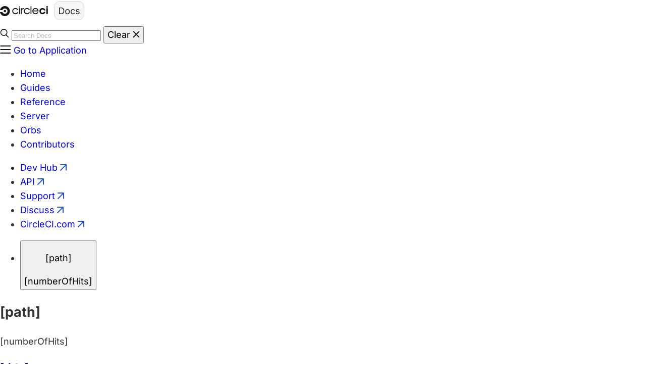

--- FILE ---
content_type: application/javascript; charset=utf-8
request_url: https://cdn.jsdelivr.net/npm/mermaid@10/dist/mermaid.esm.min.mjs
body_size: -290
content:
import { b9 as f } from "./mermaid-b92f6f74.js";
export {
  f as default
};


--- FILE ---
content_type: image/svg+xml
request_url: https://circleci.com/docs/_/img/arrow-down.svg
body_size: 66
content:
<svg width="6" height="4" viewBox="0 0 6 4" fill="none" xmlns="http://www.w3.org/2000/svg"><path fill-rule="evenodd" clip-rule="evenodd" d="M3.354 3.854a.5.5 0 01-.708 0l-2.5-2.5A.5.5 0 11.854.646L3 2.793 5.146.646a.5.5 0 11.708.708l-2.5 2.5z" fill="#161616"/></svg>

--- FILE ---
content_type: image/svg+xml
request_url: https://circleci.com/docs/_/img/link-arrow.svg
body_size: 88
content:
<svg width="13" height="13" viewBox="0 0 13 13" fill="none" xmlns="http://www.w3.org/2000/svg"><path fill-rule="evenodd" clip-rule="evenodd" d="M12 12.607a1 1 0 01-1-1V3.414l-9.293 9.293a1 1 0 11-1.414-1.414L9.586 2H1a1 1 0 110-2h11a1 1 0 011 1v10.607a1 1 0 01-1 1z" fill="#2152E5"/></svg>